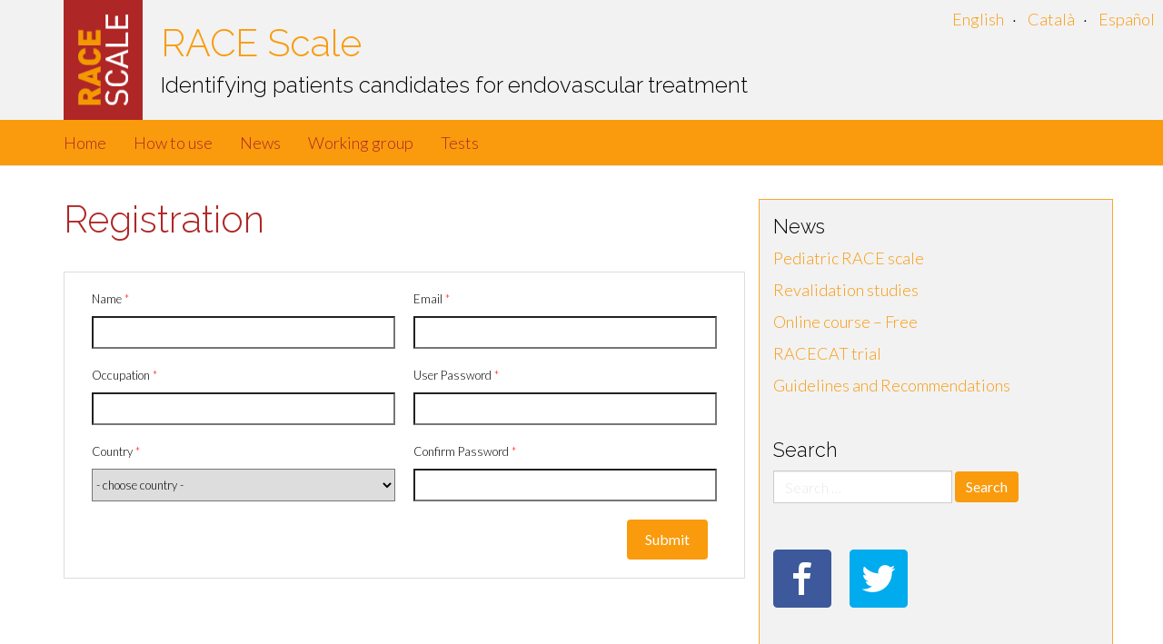

--- FILE ---
content_type: text/html; charset=UTF-8
request_url: http://racescale.org/home/registration/
body_size: 8694
content:
<!DOCTYPE html>
<html lang="en-US">
<head>
<meta charset="UTF-8">
<meta name="viewport" content="width=device-width, initial-scale=1">
<meta name="format-detection" content="telephone=no" />
<title>Registration | RACE Scale</title>
<link rel="profile" href="http://gmpg.org/xfn/11">
<link rel="pingback" href="http://racescale.org/wp/xmlrpc.php">

<link rel='dns-prefetch' href='//fonts.googleapis.com' />
<link rel='dns-prefetch' href='//s.w.org' />
<link rel="alternate" type="application/rss+xml" title="RACE Scale &raquo; Feed" href="http://racescale.org/feed/" />
<link rel="alternate" type="application/rss+xml" title="RACE Scale &raquo; Comments Feed" href="http://racescale.org/comments/feed/" />
		<script type="text/javascript">
			window._wpemojiSettings = {"baseUrl":"https:\/\/s.w.org\/images\/core\/emoji\/2.3\/72x72\/","ext":".png","svgUrl":"https:\/\/s.w.org\/images\/core\/emoji\/2.3\/svg\/","svgExt":".svg","source":{"concatemoji":"http:\/\/racescale.org\/wp\/wp-includes\/js\/wp-emoji-release.min.js?ver=4.8.25"}};
			!function(t,a,e){var r,i,n,o=a.createElement("canvas"),l=o.getContext&&o.getContext("2d");function c(t){var e=a.createElement("script");e.src=t,e.defer=e.type="text/javascript",a.getElementsByTagName("head")[0].appendChild(e)}for(n=Array("flag","emoji4"),e.supports={everything:!0,everythingExceptFlag:!0},i=0;i<n.length;i++)e.supports[n[i]]=function(t){var e,a=String.fromCharCode;if(!l||!l.fillText)return!1;switch(l.clearRect(0,0,o.width,o.height),l.textBaseline="top",l.font="600 32px Arial",t){case"flag":return(l.fillText(a(55356,56826,55356,56819),0,0),e=o.toDataURL(),l.clearRect(0,0,o.width,o.height),l.fillText(a(55356,56826,8203,55356,56819),0,0),e===o.toDataURL())?!1:(l.clearRect(0,0,o.width,o.height),l.fillText(a(55356,57332,56128,56423,56128,56418,56128,56421,56128,56430,56128,56423,56128,56447),0,0),e=o.toDataURL(),l.clearRect(0,0,o.width,o.height),l.fillText(a(55356,57332,8203,56128,56423,8203,56128,56418,8203,56128,56421,8203,56128,56430,8203,56128,56423,8203,56128,56447),0,0),e!==o.toDataURL());case"emoji4":return l.fillText(a(55358,56794,8205,9794,65039),0,0),e=o.toDataURL(),l.clearRect(0,0,o.width,o.height),l.fillText(a(55358,56794,8203,9794,65039),0,0),e!==o.toDataURL()}return!1}(n[i]),e.supports.everything=e.supports.everything&&e.supports[n[i]],"flag"!==n[i]&&(e.supports.everythingExceptFlag=e.supports.everythingExceptFlag&&e.supports[n[i]]);e.supports.everythingExceptFlag=e.supports.everythingExceptFlag&&!e.supports.flag,e.DOMReady=!1,e.readyCallback=function(){e.DOMReady=!0},e.supports.everything||(r=function(){e.readyCallback()},a.addEventListener?(a.addEventListener("DOMContentLoaded",r,!1),t.addEventListener("load",r,!1)):(t.attachEvent("onload",r),a.attachEvent("onreadystatechange",function(){"complete"===a.readyState&&e.readyCallback()})),(r=e.source||{}).concatemoji?c(r.concatemoji):r.wpemoji&&r.twemoji&&(c(r.twemoji),c(r.wpemoji)))}(window,document,window._wpemojiSettings);
		</script>
		<style type="text/css">
img.wp-smiley,
img.emoji {
	display: inline !important;
	border: none !important;
	box-shadow: none !important;
	height: 1em !important;
	width: 1em !important;
	margin: 0 .07em !important;
	vertical-align: -0.1em !important;
	background: none !important;
	padding: 0 !important;
}
</style>
<link rel='stylesheet' id='user-registration-general-css'  href='http://racescale.org/wp/wp-content/plugins/user-registration/assets/css/user-registration.css?ver=1.7.3' type='text/css' media='all' />
<link rel='stylesheet' id='user-registration-smallscreen-css'  href='http://racescale.org/wp/wp-content/plugins/user-registration/assets/css/user-registration-smallscreen.css?ver=1.7.3' type='text/css' media='only screen and (max-width: 768px)' />
<link rel='stylesheet' id='user-registration-my-account-layout-css'  href='http://racescale.org/wp/wp-content/plugins/user-registration/assets/css/my-account-layout.css?ver=1.7.3' type='text/css' media='all' />
<link rel='stylesheet' id='dashicons-css'  href='http://racescale.org/wp/wp-includes/css/dashicons.min.css?ver=4.8.25' type='text/css' media='all' />
<link rel='stylesheet' id='bootstrap-css'  href='http://racescale.org/wp/wp-content/themes/racescale/bootstrap/css/bootstrap.min.css?ver=3.1.0' type='text/css' media='all' />
<link rel='stylesheet' id='theme-base-css'  href='http://racescale.org/wp/wp-content/themes/racescale/css/theme-base.css?ver=20140913' type='text/css' media='all' />
<link rel='stylesheet' id='theme-flat-css'  href='http://racescale.org/wp/wp-content/themes/racescale/css/theme-flat.css?ver=20140913' type='text/css' media='all' />
<link rel='stylesheet' id='google_fonts-css'  href='//fonts.googleapis.com/css?family=Lato:300,400,700|Raleway:400,300,700' type='text/css' media='screen' />
<link rel='stylesheet' id='font-awesome-css'  href='http://racescale.org/wp/wp-content/themes/racescale/font-awesome/css/font-awesome.min.css?ver=4.0.3' type='text/css' media='all' />
<link rel='stylesheet' id='xtremelysocial-style-css'  href='http://racescale.org/wp/wp-content/themes/racescale/style.css?ver=4.8.25' type='text/css' media='all' />
<link rel='stylesheet' id='tablepress-default-css'  href='http://racescale.org/wp/wp-content/plugins/tablepress/css/default.min.css?ver=1.7' type='text/css' media='all' />
<script type='text/javascript' src='http://racescale.org/wp/wp-includes/js/jquery/jquery.js?ver=1.12.4'></script>
<script type='text/javascript' src='http://racescale.org/wp/wp-includes/js/jquery/jquery-migrate.min.js?ver=1.4.1'></script>
<link rel='https://api.w.org/' href='http://racescale.org/wp-json/' />
<link rel="EditURI" type="application/rsd+xml" title="RSD" href="http://racescale.org/wp/xmlrpc.php?rsd" />
<link rel="wlwmanifest" type="application/wlwmanifest+xml" href="http://racescale.org/wp/wp-includes/wlwmanifest.xml" /> 
<meta name="generator" content="WordPress 4.8.25" />
<link rel="canonical" href="http://racescale.org/home/registration/" />
<link rel='shortlink' href='http://racescale.org/?p=841' />
<link rel="alternate" type="application/json+oembed" href="http://racescale.org/wp-json/oembed/1.0/embed?url=http%3A%2F%2Fracescale.org%2Fhome%2Fregistration%2F" />
<link rel="alternate" type="text/xml+oembed" href="http://racescale.org/wp-json/oembed/1.0/embed?url=http%3A%2F%2Fracescale.org%2Fhome%2Fregistration%2F&#038;format=xml" />
<!-- Analytics by WP-Statistics v12.6.7 - https://wp-statistics.com/ -->
	<style type="text/css">
	
			.navbar-brand {
			position: absolute;
			clip: rect(1px, 1px, 1px, 1px);
		}
		</style>
	</head>

<body class="page-template-default page page-id-841 page-child parent-pageid-9">
<div id="page" class="hfeed site">

		
	<header id="masthead" class="site-header" role="banner">

					<div id="site-branding" class="site-branding">
		
							<div class="container">
				<div class="d13-logo">
					<a href="http://racescale.org/"><img src="http://racescale.org/wp/wp-content/themes/racescale/img/logo.png" alt="Logo Racescale" /></a>
				</div>
                				<h1 class="site-title"><a href="http://racescale.org/" rel="home">RACE Scale</a></h1>
				<h2 class="site-description">Identifying patients candidates for endovascular treatment</h2>
				</div>
						</div><!-- .site-branding -->

		
				<nav id="site-navigation" class="main-navigation" role="navigation">

			<h1 class="menu-toggle sr-only screen-reader-text">Primary Menu</h1>
			<div class="skip-link"><a class="screen-reader-text sr-only" href="#content">Skip to content</a></div>

		<div class="navbar navbar-default navbar-static-top"><div class="container"><div class="navbar-header"><button type="button" class="navbar-toggle" data-toggle="collapse" data-target=".navbar-collapse"><span class="icon-bar"></span><span class="icon-bar"></span><span class="icon-bar"></span></button><a class="navbar-brand" href="http://racescale.org/" rel="home">RACE Scale</a></div><!-- navbar-header --><div class="navbar-collapse collapse"><ul class="nav navbar-nav"><li><a href="http://racescale.org/">Home</a></li><li><a href="http://racescale.org/how-to-use/">How to use</a></li><li><a href="http://racescale.org/news/">News</a></li><li><a href="http://racescale.org/working-group/">Working group</a></li><li><a href="http://racescale.org/tests/">Tests</a></li></ul></div>
		</div><!-- .container -->
		</div><!-- .navbar -->
		</nav><!-- #site-navigation -->

	</header><!-- #masthead -->

		<div id="content" class="site-content">


			<header class="content-header">
		<div class="container">
		<h1 class="page-title">Registration</h1>
				</div>
		</header>

	

<a id="pagetop"></a>


	<div id="sidebar-pagetop" class="sidebar-pagetop">
		<aside id="polylang-2" class="widget widget_polylang clearfix"><div class="container"><ul>
	<li class="lang-item lang-item-2 lang-item-en lang-item-first current-lang"><a lang="en-US" hreflang="en-US" href="http://racescale.org/home/registration/">English</a></li>
	<li class="lang-item lang-item-5 lang-item-ca no-translation"><a lang="ca" hreflang="ca" href="http://racescale.org/ca/">Català</a></li>
	<li class="lang-item lang-item-9 lang-item-es no-translation"><a lang="es-ES" hreflang="es-ES" href="http://racescale.org/es/">Español</a></li>
</ul>
</div><!-- container --></aside>	</div><!-- .sidebar-pagetop -->


<div class="container">
<div id="main-grid" class="row">

	<div id="primary" class="content-area col-md-8">
		<main id="main" class="site-main" role="main">

			
				
<article id="post-841" class="post-841 page type-page status-publish hentry">

	<div class="entry-content">

			<div class='user-registration ur-frontend-form  ' id='user-registration-form-839'>
		<form method='post' class='register'
			  data-enable-strength-password="yes" data-minimum-password-strength="3" >

									<div class='ur-form-row'>
																<div class="ur-form-grid ur-grid-1"
											 style="width:48%">
																								<div class="ur-field-item field-user_login">
													<div class="form-row validate-required" id="user_login_field" data-priority=""><label for="user_login" class="ur-label">Name <abbr class="required" title="required">*</abbr></label><input data-rules="" data-id="user_login" type="text" class="input-text input-text ur-frontend-field  " name="user_login" id="user_login" placeholder=""  value="" required="required" data-label="Name" /></div>															</div>
																												<div class="ur-field-item field-text">
													<div class="form-row validate-required" id="input_box_1571721550_field" data-priority=""><label for="input_box_1571721550" class="ur-label">Occupation <abbr class="required" title="required">*</abbr></label><input data-rules="" data-id="input_box_1571721550" type="text" class="input-text input-text ur-frontend-field  " name="input_box_1571721550" id="input_box_1571721550" placeholder=""  value="" required="required" data-label="Occupation" maxlength="20" /></div>															</div>
																												<div class="ur-field-item field-country">
													<div class="form-row validate-required" id="country_1571726623_field" data-priority=""><label for="country_1571726623" class="ur-label">Country <abbr class="required" title="required">*</abbr></label><select data-rules="" data-id="country_1571726623" name="country_1571726623" id="country_1571726623" class="select ur-frontend-field  " required="required" data-label="Country" data-allow_clear="true" data-placeholder="- choose country -">
							<option value="" selected disabled>- choose country -</option><option value="AF" >Afghanistan</option><option value="AX" >&#197;land Islands</option><option value="AL" >Albania</option><option value="DZ" >Algeria</option><option value="AS" >American Samoa</option><option value="AD" >Andorra</option><option value="AO" >Angola</option><option value="AI" >Anguilla</option><option value="AQ" >Antarctica</option><option value="AG" >Antigua and Barbuda</option><option value="AR" >Argentina</option><option value="AM" >Armenia</option><option value="AW" >Aruba</option><option value="AU" >Australia</option><option value="AT" >Austria</option><option value="AZ" >Azerbaijan</option><option value="BS" >Bahamas</option><option value="BH" >Bahrain</option><option value="BD" >Bangladesh</option><option value="BB" >Barbados</option><option value="BY" >Belarus</option><option value="BE" >Belgium</option><option value="PW" >Belau</option><option value="BZ" >Belize</option><option value="BJ" >Benin</option><option value="BM" >Bermuda</option><option value="BT" >Bhutan</option><option value="BO" >Bolivia</option><option value="BQ" >Bonaire, Saint Eustatius and Saba</option><option value="BA" >Bosnia and Herzegovina</option><option value="BW" >Botswana</option><option value="BV" >Bouvet Island</option><option value="BR" >Brazil</option><option value="IO" >British Indian Ocean Territory</option><option value="VG" >British Virgin Islands</option><option value="BN" >Brunei</option><option value="BG" >Bulgaria</option><option value="BF" >Burkina Faso</option><option value="BI" >Burundi</option><option value="KH" >Cambodia</option><option value="CM" >Cameroon</option><option value="CA" >Canada</option><option value="CV" >Cape Verde</option><option value="KY" >Cayman Islands</option><option value="CF" >Central African Republic</option><option value="TD" >Chad</option><option value="CL" >Chile</option><option value="CN" >China</option><option value="CX" >Christmas Island</option><option value="CC" >Cocos (Keeling) Islands</option><option value="CO" >Colombia</option><option value="KM" >Comoros</option><option value="CG" >Congo (Brazzaville)</option><option value="CD" >Congo (Kinshasa)</option><option value="CK" >Cook Islands</option><option value="CR" >Costa Rica</option><option value="HR" >Croatia</option><option value="CU" >Cuba</option><option value="CW" >Cura&ccedil;ao</option><option value="CY" >Cyprus</option><option value="CZ" >Czech Republic</option><option value="DK" >Denmark</option><option value="DJ" >Djibouti</option><option value="DM" >Dominica</option><option value="DO" >Dominican Republic</option><option value="EC" >Ecuador</option><option value="EG" >Egypt</option><option value="SV" >El Salvador</option><option value="GQ" >Equatorial Guinea</option><option value="ER" >Eritrea</option><option value="EE" >Estonia</option><option value="ET" >Ethiopia</option><option value="FK" >Falkland Islands</option><option value="FO" >Faroe Islands</option><option value="FJ" >Fiji</option><option value="FI" >Finland</option><option value="FR" >France</option><option value="GF" >French Guiana</option><option value="PF" >French Polynesia</option><option value="TF" >French Southern Territories</option><option value="GA" >Gabon</option><option value="GM" >Gambia</option><option value="GE" >Georgia</option><option value="DE" >Germany</option><option value="GH" >Ghana</option><option value="GI" >Gibraltar</option><option value="GR" >Greece</option><option value="GL" >Greenland</option><option value="GD" >Grenada</option><option value="GP" >Guadeloupe</option><option value="GU" >Guam</option><option value="GT" >Guatemala</option><option value="GG" >Guernsey</option><option value="GN" >Guinea</option><option value="GW" >Guinea-Bissau</option><option value="GY" >Guyana</option><option value="HT" >Haiti</option><option value="HM" >Heard Island and McDonald Islands</option><option value="HN" >Honduras</option><option value="HK" >Hong Kong</option><option value="HU" >Hungary</option><option value="IS" >Iceland</option><option value="IN" >India</option><option value="ID" >Indonesia</option><option value="IR" >Iran</option><option value="IQ" >Iraq</option><option value="IE" >Ireland</option><option value="IM" >Isle of Man</option><option value="IL" >Israel</option><option value="IT" >Italy</option><option value="CI" >Ivory Coast</option><option value="JM" >Jamaica</option><option value="JP" >Japan</option><option value="JE" >Jersey</option><option value="JO" >Jordan</option><option value="KZ" >Kazakhstan</option><option value="KE" >Kenya</option><option value="KI" >Kiribati</option><option value="KW" >Kuwait</option><option value="KG" >Kyrgyzstan</option><option value="LA" >Laos</option><option value="LV" >Latvia</option><option value="LB" >Lebanon</option><option value="LS" >Lesotho</option><option value="LR" >Liberia</option><option value="LY" >Libya</option><option value="LI" >Liechtenstein</option><option value="LT" >Lithuania</option><option value="LU" >Luxembourg</option><option value="MO" >Macao S.A.R., China</option><option value="MK" >Macedonia</option><option value="MG" >Madagascar</option><option value="MW" >Malawi</option><option value="MY" >Malaysia</option><option value="MV" >Maldives</option><option value="ML" >Mali</option><option value="MT" >Malta</option><option value="MH" >Marshall Islands</option><option value="MQ" >Martinique</option><option value="MR" >Mauritania</option><option value="MU" >Mauritius</option><option value="YT" >Mayotte</option><option value="MX" >Mexico</option><option value="FM" >Micronesia</option><option value="MD" >Moldova</option><option value="MC" >Monaco</option><option value="MN" >Mongolia</option><option value="ME" >Montenegro</option><option value="MS" >Montserrat</option><option value="MA" >Morocco</option><option value="MZ" >Mozambique</option><option value="MM" >Myanmar</option><option value="NA" >Namibia</option><option value="NR" >Nauru</option><option value="NP" >Nepal</option><option value="NL" >Netherlands</option><option value="NC" >New Caledonia</option><option value="NZ" >New Zealand</option><option value="NI" >Nicaragua</option><option value="NE" >Niger</option><option value="NG" >Nigeria</option><option value="NU" >Niue</option><option value="NF" >Norfolk Island</option><option value="MP" >Northern Mariana Islands</option><option value="KP" >North Korea</option><option value="NO" >Norway</option><option value="OM" >Oman</option><option value="PK" >Pakistan</option><option value="PS" >Palestinian Territory</option><option value="PA" >Panama</option><option value="PG" >Papua New Guinea</option><option value="PY" >Paraguay</option><option value="PE" >Peru</option><option value="PH" >Philippines</option><option value="PN" >Pitcairn</option><option value="PL" >Poland</option><option value="PT" >Portugal</option><option value="PR" >Puerto Rico</option><option value="QA" >Qatar</option><option value="RE" >Reunion</option><option value="RO" >Romania</option><option value="RU" >Russia</option><option value="RW" >Rwanda</option><option value="BL" >Saint Barth&eacute;lemy</option><option value="SH" >Saint Helena</option><option value="KN" >Saint Kitts and Nevis</option><option value="LC" >Saint Lucia</option><option value="MF" >Saint Martin (French part)</option><option value="SX" >Saint Martin (Dutch part)</option><option value="PM" >Saint Pierre and Miquelon</option><option value="VC" >Saint Vincent and the Grenadines</option><option value="SM" >San Marino</option><option value="ST" >S&atilde;o Tom&eacute; and Pr&iacute;ncipe</option><option value="SA" >Saudi Arabia</option><option value="SN" >Senegal</option><option value="RS" >Serbia</option><option value="SC" >Seychelles</option><option value="SL" >Sierra Leone</option><option value="SG" >Singapore</option><option value="SK" >Slovakia</option><option value="SI" >Slovenia</option><option value="SB" >Solomon Islands</option><option value="SO" >Somalia</option><option value="ZA" >South Africa</option><option value="GS" >South Georgia/Sandwich Islands</option><option value="KR" >South Korea</option><option value="SS" >South Sudan</option><option value="ES" >Spain</option><option value="LK" >Sri Lanka</option><option value="SD" >Sudan</option><option value="SR" >Suriname</option><option value="SJ" >Svalbard and Jan Mayen</option><option value="SZ" >Swaziland</option><option value="SE" >Sweden</option><option value="CH" >Switzerland</option><option value="SY" >Syria</option><option value="TW" >Taiwan</option><option value="TJ" >Tajikistan</option><option value="TZ" >Tanzania</option><option value="TH" >Thailand</option><option value="TL" >Timor-Leste</option><option value="TG" >Togo</option><option value="TK" >Tokelau</option><option value="TO" >Tonga</option><option value="TT" >Trinidad and Tobago</option><option value="TN" >Tunisia</option><option value="TR" >Turkey</option><option value="TM" >Turkmenistan</option><option value="TC" >Turks and Caicos Islands</option><option value="TV" >Tuvalu</option><option value="UG" >Uganda</option><option value="UA" >Ukraine</option><option value="AE" >United Arab Emirates</option><option value="GB" >United Kingdom (UK)</option><option value="US" >United States (US)</option><option value="UM" >United States (US) Minor Outlying Islands</option><option value="VI" >United States (US) Virgin Islands</option><option value="UY" >Uruguay</option><option value="UZ" >Uzbekistan</option><option value="VU" >Vanuatu</option><option value="VA" >Vatican</option><option value="VE" >Venezuela</option><option value="VN" >Vietnam</option><option value="WF" >Wallis and Futuna</option><option value="EH" >Western Sahara</option><option value="WS" >Samoa</option><option value="YE" >Yemen</option><option value="ZM" >Zambia</option><option value="ZW" >Zimbabwe</option>
						</select></div>															</div>
																							</div>
																			<div class="ur-form-grid ur-grid-2"
											 style="width:48%">
																								<div class="ur-field-item field-user_email">
													<div class="form-row validate-required" id="user_email_field" data-priority=""><label for="user_email" class="ur-label">Email <abbr class="required" title="required">*</abbr></label><input data-rules="" data-id="user_email" type="email" class="input-text input-email ur-frontend-field  " name="user_email" id="user_email" placeholder=""  value="" required="required" data-label="Email" /></div>															</div>
																												<div class="ur-field-item field-user_pass">
													<div class="form-row validate-required" id="user_pass_field" data-priority=""><label for="user_pass" class="ur-label">User Password <abbr class="required" title="required">*</abbr></label><input data-rules="" data-id="user_pass" type="password" class="input-text input-password ur-frontend-field  " name="user_pass" id="user_pass" placeholder=""  value="" required="required" data-label="User Password" /></div>															</div>
																												<div class="ur-field-item field-user_confirm_password">
													<div class="form-row validate-required" id="user_confirm_password_field" data-priority=""><label for="user_confirm_password" class="ur-label">Confirm Password <abbr class="required" title="required">*</abbr></label><input data-rules="" data-id="user_confirm_password" type="password" class="input-text input-password ur-frontend-field  " name="user_confirm_password" id="user_confirm_password" placeholder=""  value="" required="required" data-label="Confirm Password" /></div>															</div>
																							</div>
															</div>
														<div class="ur-button-container " >
						
						<button type="submit" class="btn button ur-submit-button ">
							<span></span>
							Submit						</button>

											</div>
					
			<div style="clear:both"></div>
			<input type="hidden" name="ur-user-form-id" value="839"/>
			<input type="hidden" name="ur-redirect-url" value=""/>
			<input type="hidden" id="ur_frontend_form_nonce" name="ur_frontend_form_nonce" value="7bdcac993a" />
					</form>

		<div style="clear:both"></div>
	</div>


		

		
	</div><!-- .entry-content -->
	
</article><!-- #post-## -->

				
			
		</main><!-- #main -->
	</div><!-- #primary -->

		<div id="secondary" class="widget-area col-md-4" role="complementary">
						<aside id="recent-posts-2" class="widget clearfix widget_recent_entries">		<h2 class="widget-title">News</h2>		<ul>
					<li>
				<a href="http://racescale.org/2025/05/26/pediatric-race-scale/">Pediatric RACE scale</a>
						</li>
					<li>
				<a href="http://racescale.org/2019/01/19/revalidation-study/">Revalidation studies</a>
						</li>
					<li>
				<a href="http://racescale.org/2017/11/06/curso-online-new/">Online course &#8211; Free</a>
						</li>
					<li>
				<a href="http://racescale.org/2017/11/06/racecat-trial/">RACECAT trial</a>
						</li>
					<li>
				<a href="http://racescale.org/2017/11/06/recomendaciones-internacionales/">Guidelines and Recommendations</a>
						</li>
				</ul>
		</aside>		<aside id="search-2" class="widget clearfix widget_search"><h2 class="widget-title">Search</h2><form role="search" method="get" class="search-form form-inline" action="http://racescale.org/">
<div class="form-group">
	<label>
		<span class="screen-reader-text sr-only">Search for:</span>
		<input type="search" class="search-field form-control" placeholder="Search &hellip;" value="" name="s">
	</label>
	<input type="submit" class="search-submit btn btn-primary" value="Search">
</div><!-- .form-group -->
</form>
</aside><aside id="text-2" class="widget clearfix widget_text">			<div class="textwidget"><div class="d13-box-social">
<ul>
<li class="facebook"><a href="https://www.facebook.com/ESCALARACE"><span>Facebook</span></a></li>
<li class="twitter"><a href="https://twitter.com/EscalaRACE"><span>Twitter</span></a></li>
</ul>
</div></div>
		</aside><aside id="text-3" class="widget clearfix widget_text"><h2 class="widget-title">Get the app!</h2>			<div class="textwidget"><div class="d13-box-app">
<ul>
<li><a href="http://www.rccc.eu/race/index.html">Web App</a></li>
<li><a href="https://itunes.apple.com/WebObjects/MZStore.woa/wa/viewSoftware?id=1107547638&mt=8">iPhone / iPad</a></li>
<li><a href="https://play.google.com/store/apps/details?id=com.rccc.neurorace">Android</a></li>
<li><a href="http://www.microsoft.com/en-US/store/apps/RACE/9NBLGGGZJKGJ">Windows</a></li>
</ul>
</div></div>
		</aside>	</div><!-- #secondary -->
		
</div><!-- .row -->
</div><!-- .container -->

	</div><!-- #content -->

	

		<footer id="colophon" class="site-footer" role="contentinfo">
		
	

	
	
		<div class="after-footer">
	<div class="container">

					<div class="footer-nav-menu pull-left">
			<nav id="footer-navigation" class="secondary-navigation" role="navigation">
				<h1 class="menu-toggle sr-only">Footer Menu</h1>
				
			<div class="sample-menu-footer-container">
			<ul id="sample-menu-footer" class="list-inline dividers">
			<li id="menu-item-sample-1" class="menu-item menu-item-type-custom menu-item-object-custom menu-item-sample-1"><a class="smoothscroll" title="Back to top of page" href="#page"><span class="fa fa-angle-up"></span> Top</a></li>
			<li id="menu-item-sample-2" class="menu-item menu-item-type-post_type menu-item-object-page menu-item-sample-2"><a title="Home" href="http://racescale.org">Home</a></li>
			</ul>
			</div>			</nav>
			</div><!-- .footer-nav-menu -->
		
					<div id="site-credits" class="site-credits pull-right">
			&copy; 2026 <a href="http://racescale.org/" rel="home">RACE Scale</a>			</div><!-- .site-credits -->
		
	</div><!-- .container -->
	</div><!-- .after-footer -->
			
	</footer><!-- #colophon -->

</div><!-- #page -->

<script type='text/javascript' src='http://racescale.org/wp/wp-content/themes/racescale/bootstrap/js/bootstrap.min.js?ver=3.1.0'></script>
<script type='text/javascript' src='http://racescale.org/wp/wp-content/themes/racescale/js/theme.js?ver=20140913'></script>
<script type='text/javascript' src='http://racescale.org/wp/wp-includes/js/wp-embed.min.js?ver=4.8.25'></script>
<script type='text/javascript' src='http://racescale.org/wp/wp-content/plugins/user-registration/assets/js/frontend/jquery.validate.min.js?ver=1.15.1'></script>
<script type='text/javascript' src='http://racescale.org/wp/wp-content/plugins/user-registration/assets/js/inputmask/jquery.inputmask.bundle.min.js?ver=4.0.0-beta.58'></script>
<script type='text/javascript'>
/* <![CDATA[ */
var user_registration_params = {"ajax_url":"http:\/\/racescale.org\/wp\/wp-admin\/admin-ajax.php","user_registration_form_data_save":"b56c37b998","form_required_fields":["user_email","user_pass"],"login_option":"default","message_required_fields":"This field is required.","message_email_fields":"Please enter a valid email address.","message_url_fields":"Please enter a valid URL.","message_number_fields":"Please enter a valid number.","message_confirm_password_fields":"Password and confirm password not matched.","message_confirm_email_fields":"Email and confirm email not matched.","ursL10n":{"user_successfully_saved":"User successfully registered.","user_under_approval":"User registered. Wait until admin approves your registration.","user_email_pending":"User registered. Verify your email by clicking on the link sent to your email.","captcha_error":"Captcha code error, please try again.","hide_password_title":"Hide Password","show_password_title":"Show Password","password_strength_error":"Password strength is not strong enough"}};
/* ]]> */
</script>
<script type='text/javascript' src='http://racescale.org/wp/wp-content/plugins/user-registration/assets/js/frontend/user-registration.min.js?ver=1.7.3'></script>
<script type='text/javascript'>
/* <![CDATA[ */
var _zxcvbnSettings = {"src":"http:\/\/racescale.org\/wp\/wp-includes\/js\/zxcvbn.min.js"};
/* ]]> */
</script>
<script type='text/javascript' src='http://racescale.org/wp/wp-includes/js/zxcvbn-async.min.js?ver=1.0'></script>
<script type='text/javascript'>
/* <![CDATA[ */
var pwsL10n = {"unknown":"Password strength unknown","short":"Very weak","bad":"Weak","good":"Medium","strong":"Strong","mismatch":"Mismatch"};
/* ]]> */
</script>
<script type='text/javascript' src='http://racescale.org/wp/wp-admin/js/password-strength-meter.min.js?ver=4.8.25'></script>
<script type='text/javascript'>
/* <![CDATA[ */
var enable_strong_password = "yes";
var ur_password_strength_meter_params = {"home_url":"http:\/\/racescale.org","i18n_password_error":"Please enter a stronger password.","pwsL10n":{"shortpw":"Very Weak","bad":"Weak","good":"Medium","strong":"Strong","mismatch":"Password with confirm password not matched."},"i18n_password_hint":"Hint: To make password stronger, use upper and lower case letters, numbers, and symbols like ! \" ? $ % ^ & )."};
/* ]]> */
</script>
<script type='text/javascript' src='http://racescale.org/wp/wp-content/plugins/user-registration/assets/js/frontend/password-strength-meter.min.js?ver=1.7.3'></script>

<div class="d13-logos">
	<img src="http://racescale.org/wp/wp-content/themes/racescale/img/logo_hugtp.png" alt="Web Mèdic Acreditat. Veure més informació" />
	<img src="http://racescale.org/wp/wp-content/themes/racescale/img/logo_sem.png" alt="Logo SEM" />
</div>

<div class="d13-logos2">
    <a href="https://stamp.wma.comb.es/ca/seal/2843" target="_blank">
		<img src="https://stamp.wma.comb.es/stamp/imglogo.ashx?INTWMA=2843&lang=ca&size=medium" alt="Web Mèdic Acreditat. Veure més informació" longdesc="http://wma.comb.es" title="Web Mèdic Acreditat. Veure més informació" />
	</a>

	<img src="http://racescale.org/wp/wp-content/themes/racescale/img/logo_dep_salut.jpg" alt="Logo Departament de Salut" style="height:44px" />
	<img src="http://racescale.org/wp/wp-content/themes/racescale/img/logo_isc.jpg" alt="Logo ISC" style="height:64px" />
	<div class="info">
		Partially funded by the projects PI13/02041 and PI 16/01848, integrated on the National Plan I+D+I and cofunded by the ISCIII – Subdirección General de Evaluación y el Fondo Europeo de Desarrollo Regional (FEDER)<br />
		Partially funded by the project SLT008/18/0007, PERIS programme from the Catalan Health Goverment.
	</div>
</div>

</body>
</html>


--- FILE ---
content_type: text/css
request_url: http://racescale.org/wp/wp-content/themes/racescale/style.css?ver=4.8.25
body_size: 2311
content:
/*
Theme Name: Racescale
Theme URI: http://www.racescale.org
Author: Racescale
Author URI: http://www.racescale.org
Description: Based on Flat Bootstrap by XtremelySocial (http://xtremelysocial.com/wordpress/flat/).
Version: 1.0
License: GNU General Public License
License URI: http://www.opensource.org/licenses/GPL-3.0
Text Domain: racescale
Domain Path: /languages/
Tags: one-column, right-sidebar, left-sidebar, fluid-layout, responsive-layout, custom-header, custom-menu, featured-images, featured-image-header, full-width-template, flexible-header, theme-options, sticky-post, threaded-comments, light, translation-ready, rtl-language-support, custom-background

Racescale WordPress theme, Copyright (C) 2015 Racescale.org
Racescale WordPress theme is licensed under the GPL.
See readme.txt file for license information on components used in this theme.

[Colors]
Orange: #F99B0C
  light: #fea532
  off-white: #f6ddb6
Red: #AF2626
*/

/*
** THEME-SPECIFIC STYLES HERE TO OVERRIDE BOOTSTRAP, THEME-BASE, AND THEME-FLAT CSS
*/

/* Set page header to red */
.content-header {
	background-color: #AF2626;
	color: #fff;
}
.content-header h1,
.content-header h2,
.content-header h3 {
	color: #fff;
}

/* Set initial image background so light text is readable before image loads */
.content-header-image {
	background-color: #e7e7e7;
}

/* Set our footer to "almost" black */
.sidebar-footer {
	background-color: #2f2f2f;
	color: white;
}
.sidebar-footer h1,
.sidebar-footer h2,
.sidebar-footer h3 {
	color: #fff;
}

/* Set link colors to off white and text to gray for footer */
.sidebar-footer,
.footer-nav-menu {
	color: #95a5a6;
}

.entry-meta,
.comment-edit-link {
	font-size: 16px;
}

/* Set our site credits to "not quite" black */
.after-footer {
	background: #222222;
	color: white;
	font-size: 16px;
}

/*
 * STYLE SOME COMMON WORDPRESS WIDGETS AND PLUGINS
 */

/* Get WordPress Jetpack Popular Posts Widget to look like other thumbnail posts */
.widgets-list-layout-links {
	float: left !important;
	margin-left: 15px !important;
	/*margin-left: 1.625em !important;*/
}

/* Hide JetPack's sharing module from pages with posts */
.page-posts .sharedaddy {
	display: none;
}

form.contact-form textarea {
	height: 108px;
}













/* --------- */
/* Racescale */
/* --------- */




/* bootstrap overwrites and adjustments */
body {
	color: #000;
}

h2, .h2 {
	font-size: 26px;
}

h3, .h3 {
    font-size: 22px;
}

h4, .h4 {
    font-size: 18px;
}

#comments {
	margin-top: 2.5em;
}

#reply-title {
	margin-top: 2em;
}

.entry-title {
	font-size: 26px;
}

textarea {
	border-style: solid;
	border-width: 1px;
}

iframe {
	margin: 1.5em 0;
	height: 440px;
}

@media (max-width: 600px) {
	iframe {
		height: 340px;
	}
}

table {
	font-size: .8em;
}


/* page title */
header.content-header {
	min-height: 0;
	padding-top: 2em;
	padding-bottom: 0em;
	background: none;
}

.content-header h1 {
	margin: 0;
	color: #AF2626;
}




/* navbar */
.navbar-default {
  background-color: #F99B0C;
  border-color: #e7e7e7;
}

.navbar-default .navbar-nav > li > a {
	color: #AF2626;
}







/* navbar responsive */
@media (max-width: 767px) {
	.navbar-collapse {
		background: #f6ddb6;
	}
}







/* navbar toggle button */
.navbar-default .navbar-toggle {
	border-color: #AF2626;
}

.navbar-toggle {
	background: #f2f2f2;
}

.navbar-default .navbar-toggle .icon-bar {
	background-color: #AF2626;
}

.navbar-default .navbar-toggle:hover, .navbar-default .navbar-toggle:focus {
    background-color: #fff;
}





/* #content */
#content {
	background: #fff;
}

#content a:hover {
	text-decoration: underline;
}






/* widget_polylang */
.widget_polylang ul {
	position: absolute;
	top: .5em;
	right: .5em;
	list-style: none;
}

.widget_polylang li {
	float: left;
	margin-top: 0 !important;
	margin-left: .5em;
}

.widget_polylang li:before {
	content: "· ";
	margin-right: .5em;
}

.widget_polylang li:first-child:before {
	content: "";
	margin-right: 0;
}

@media (max-width: 767px) {
	.widget_polylang ul {
		top: .2em;
		font-size: .8em;
	}
}






/* Table press */
body .dataTables_wrapper .tablepress {
	margin: 1.5em 0 !important;
}





/* #secondary */
#secondary {
	margin-top: -2.5em;
	margin-bottom: 40px;
	padding-top: 1em;
	padding-bottom: 1em;
	border: 1px solid #fea532;
	background-color: #f2f2f2;
}

#secondary aside.widget {
	margin-bottom: 2em;
}

#secondary h2 {
	margin-top: 0;
	font-size: 1.2em;
}

@media (max-width: 992px) {
	#secondary {
		margin-top: 0;
	}
}

@media (max-width: 767px) {
	#secondary {
		border: 0;
		border-top: 1px solid #fea532;
		border-radius: 0;
	}
}







/* d13- */
.d13-logo {
	float: left;
	margin-right: 20px;
	padding: 16px;
	background: #AF2626;
}

@media (max-width: 767px) {
	.d13-logo {
		margin-left: -15px;
	}
}

.d13-logo img {
	height: 100px;
}

.site-description {
	margin-bottom: 0;
}

@media (max-width: 992px) and (min-width: 768px) {
	.site-description {
		font-size: 1.1em;
	}
}

@media (max-width: 767px) and (min-width: 389px) {
	.site-description {
		font-size: 1em;
	}
}

@media (max-width: 388px) {
	.site-title {
		font-size: 1.5em;
	}
	
	.site-description {
		font-size: .9em;
	}
}





.d13-img-main {
	margin-bottom: 2em;
}



.d13-logos {
	float: left;
	width: 40%;
}

.d13-logos2 {
	float: right;
	text-align: right;
	width: 60%;
}

.d13-logos img {
	display: inline;
	margin: 30px 30px 50px 30px;
}

.d13-logos2 img {
	display: inline;
	margin: 30px 30px 10px 30px;
}

.d13-logos2 .info {
	margin-right: 30px;
	padding-bottom: 2em;
	color: #777;
	font-size: .7em;
}




.d13-box-social ul {
	float: left;
	width: 100%;
	margin-bottom: 15px;
}

.d13-box-social li {
	float: left;
	margin-right: 20px;
}

.d13-box-social a {
	display: block;
	width: 64px;
	height: 64px;
	background: no-repeat;
}

.d13-box-social .facebook a {
	background-image: url("img/ico64_facebook.png");
}

.d13-box-social .twitter a {
	background-image: url("img/ico64_twitter.png");
}

.d13-box-social span {
	visibility: hidden;
	width: 1px;
	height: 1px;
	overflow: hidden;
}

.d13-box-app {
	height: 120px;
	background: url("img/logoxarxes.jpg") no-repeat;
	background-size: contain;
}

.d13-box-app ul {
	padding-top: .3em;
}

.d13-box-app li {
	margin-top: 0 !important;
}

.d13-box-app li a {
	clear: left;
	float: left;
	margin-left: 110px;
	margin-bottom: .5em;
	padding: .1em .5em;
	background: rgba(255,255,255,.92);
	border: 1px solid #333;
	border-radius: .2em;
	font-size: .8em;
	font-weight: bold;
}




/* Specific pages */
body.page-template-page_index .page-title {
	display: none;
}

body.page-template-page_index #primary {
	padding-top: 0;
}

body.page-template-page_index #secondary {
	margin-top: 0;
}


--- FILE ---
content_type: text/javascript
request_url: http://racescale.org/wp/wp-content/plugins/user-registration/assets/js/frontend/password-strength-meter.min.js?ver=1.7.3
body_size: 727
content:
jQuery(function(t){var s=ur_password_strength_meter_params.pwsL10n,r={init:function(){var s=this;t(document.body).on("keyup change",'input[name="user_pass"], .user-registration-ResetPassword input[name="password_1"], input[name="password_1"].user-registration-Input--password',function(){"no"!==t(this).closest("form").attr("data-enable-strength-password")&&s.strengthMeter(t(this))})},strengthMeter:function(s){var e=s.closest("form"),a=t(s,e);r.includeMeter(e,a),r.checkPasswordStrength(e,a)},includeMeter:function(s,r){var e=s.attr("data-minimum-password-strength"),a=s.find(".user-registration-password-strength");""===r.val()?(a.remove(),t(document.body).trigger("ur-password-strength-removed")):0===a.length&&(r.after('<div class="user-registration-password-strength" aria-live="polite" data-min-strength="'+e+'"></div>'),t(document.body).trigger("ur-password-strength-added"))},checkPasswordStrength:function(t,r){var e=t.find(".user-registration-password-strength"),a=t.find(".user-registration-password-hint"),n='<small class="user-registration-password-hint">'+ur_password_strength_meter_params.i18n_password_hint+"</small>",i=t.find('input[type="submit"].user-registration-Button'),d=t.attr("data-minimum-password-strength"),o=wp.passwordStrength.userInputBlacklist();o.push(t.find('input[data-id="user_email"]').val()),o.push(t.find('input[data-id="user_login"]').val());var u=wp.passwordStrength.meter(r.val(),o);switch(e.removeClass("short bad good strong"),a.remove(),t.find(".user-registration-password-strength").attr("data-current-strength",u),u>=d&&i.removeAttr("disabled"),u){case 0:e.addClass("short").html(s.shortpw),e.after(n);break;case 1:e.addClass("bad").html(s.bad),e.after(n);break;case 2:e.addClass("good").html(s.good),e.after(n);break;case 3:case 4:e.addClass("strong").html(s.strong);break;case 5:e.addClass("short").html(s.mismatch)}return u}};r.init()});

--- FILE ---
content_type: image/svg+xml
request_url: https://stamp.wma.comb.es/stamp/imglogo.ashx?INTWMA=2843&lang=ca&size=medium
body_size: 11673
content:
<svg width="70" height="66" xmlns="http://www.w3.org/2000/svg">
 <style type="text/css">.st0{fill:#FFFFFF;}
	.st1{fill:#006AB2;}</style>

 <g>
  <title>background</title>
  <rect fill="none" id="canvas_background" height="5.375" width="5.4375" y="-1" x="-1"></rect>
 </g>
 <g>
  <title>Layer 1</title>
  <g id="svg_1">
   <g id="svg_2">
    <g id="svg_3">
     <path id="svg_4" d="m62.3,21.7c3.5,14.9 -5.9,29.7 -20.8,33.1c-15,3.4 -29.9,-5.8 -33.3,-20.7c-3.5,-14.8 5.8,-29.6 20.8,-33.1c14.9,-3.4 29.9,5.9 33.3,20.7z" class="st0"></path>
     <path id="svg_5" d="m35.2,55.9c-6.3,0 -12.5,-2.1 -17.4,-6c-5,-3.9 -8.6,-9.5 -10,-15.7c-1.8,-7.3 -0.5,-14.8 3.5,-21.1c4,-6.3 10.2,-10.8 17.6,-12.4c2.1,-0.5 4.2,-0.7 6.4,-0.7c6.3,0 12.5,2.1 17.4,6c5,3.9 8.6,9.5 10,15.7c1.7,7.3 0.4,14.8 -3.6,21.1c-4,6.3 -10.2,10.8 -17.6,12.4c-2,0.5 -4.2,0.7 -6.3,0.7zm0,-55.2c-2.1,0 -4.2,0.2 -6.2,0.7c-14.7,3.4 -23.9,18 -20.5,32.6c2.9,12.4 13.9,21.1 26.7,21.1c2.1,0 4.2,-0.2 6.2,-0.7c14.7,-3.4 24,-18 20.6,-32.6c-3,-12.4 -13.9,-21.1 -26.8,-21.1z" class="st1"></path>
    </g>
    <g id="svg_6">
     <path id="svg_7" d="m60.8,22.1c3.3,14 -5.6,28.1 -19.7,31.3c-14.1,3.2 -28.2,-5.6 -31.5,-19.6c-3.3,-14 5.6,-28.1 19.7,-31.3c14.2,-3.3 28.3,5.5 31.5,19.6z" class="st0"></path>
     <path id="svg_8" d="m35.2,54.2c-5.9,0 -11.7,-2 -16.4,-5.6c-4.7,-3.7 -8.1,-8.9 -9.4,-14.8c-1.6,-6.8 -0.4,-13.9 3.4,-19.8c3.8,-6 9.6,-10.1 16.5,-11.7c2,-0.5 4,-0.7 6,-0.7c5.9,0 11.7,2 16.4,5.6c4.7,3.7 8.1,8.9 9.4,14.8c3.3,14.1 -5.6,28.3 -19.9,31.5c-2,0.5 -4,0.7 -6,0.7zm0,-52.2c-2,0 -4,0.2 -5.9,0.7c-6.8,1.6 -12.6,5.6 -16.3,11.5c-3.6,5.9 -4.8,12.8 -3.2,19.6c2.7,11.8 13.2,20 25.4,20c2,0 4,-0.2 5.9,-0.7c14,-3.1 22.8,-17.1 19.6,-31c-2.8,-11.8 -13.2,-20.1 -25.5,-20.1z" class="st1"></path>
    </g>
    <g id="svg_9">
     <path id="svg_10" d="m52.9,23.9c2.3,9.7 -3.8,19.3 -13.6,21.6c-9.8,2.2 -19.5,-3.8 -21.7,-13.5c-2.3,-9.7 3.8,-19.3 13.6,-21.6c9.7,-2.2 19.4,3.8 21.7,13.5z" class="st0"></path>
     <path id="svg_11" d="m35.2,46.1c-4.1,0 -8.1,-1.4 -11.3,-3.9c-3.3,-2.5 -5.6,-6.2 -6.5,-10.2c-2.3,-9.7 3.9,-19.5 13.7,-21.7c1.4,-0.3 2.7,-0.5 4.1,-0.5c4.1,0 8.1,1.4 11.3,3.9c3.3,2.5 5.6,6.2 6.5,10.2c2.3,9.7 -3.9,19.5 -13.7,21.7c-1.3,0.3 -2.7,0.5 -4.1,0.5zm0,-36c-1.4,0 -2.7,0.2 -4.1,0.5c-9.7,2.2 -15.7,11.8 -13.5,21.4c1.9,8.2 9.1,13.8 17.5,13.8c1.4,0 2.7,-0.2 4.1,-0.5c9.7,-2.2 15.7,-11.8 13.5,-21.4c-1.8,-8.1 -9,-13.8 -17.5,-13.8z" class="st1"></path>
    </g>
    <g id="svg_12">
     <path id="svg_13" d="m51.3,24.2c2.1,8.8 -3.5,17.6 -12.4,19.7c-8.9,2 -17.8,-3.5 -19.8,-12.3c-2.1,-8.8 3.5,-17.6 12.4,-19.7c8.9,-2 17.8,3.5 19.8,12.3z" class="st1"></path>
     <path id="svg_14" d="m35.2,44.4c-3.7,0 -7.3,-1.3 -10.2,-3.5c-3,-2.3 -5.1,-5.6 -5.9,-9.2c-1,-4.3 -0.3,-8.7 2.1,-12.4c2.3,-3.7 6,-6.3 10.3,-7.3c1.2,-0.3 2.5,-0.4 3.7,-0.4c3.7,0 7.3,1.3 10.2,3.5c3,2.3 5.1,5.6 5.9,9.2c1,4.3 0.3,8.7 -2.1,12.4c-2.3,3.7 -6,6.3 -10.3,7.3c-1.2,0.3 -2.4,0.4 -3.7,0.4zm0,-32.8c-1.2,0 -2.5,0.1 -3.7,0.4c-4.3,1 -7.9,3.6 -10.3,7.3c-2.3,3.7 -3.1,8.1 -2.1,12.3c1.7,7.5 8.3,12.7 16,12.7c1.2,0 2.5,-0.1 3.7,-0.4c4.3,-1 7.9,-3.6 10.3,-7.3c2.3,-3.7 3.1,-8.1 2.1,-12.3c-1.7,-7.5 -8.3,-12.7 -16,-12.7z" class="st0"></path>
    </g>
    <g id="svg_15">
     <path id="svg_16" d="m69.8,29.1l-65.2,14.9l-4.6,-19.8l65.2,-14.9l4.6,19.8z" class="st1"></path>
     <path id="svg_17" d="m4.5,44.1l-4.6,-19.9l0.1,0l65.3,-15l4.6,19.9l-0.1,0l-65.3,15zm-4.4,-19.8l4.6,19.6l65.1,-14.9l-4.6,-19.6l-65.1,14.9z" class="st0"></path>
    </g>
    <g id="svg_18">
     <path id="svg_19" d="m13.4,16.3l0.6,-0.9l2.1,1c0.2,0.1 0.4,0.2 0.6,0.3c0.2,0.1 0.5,0.3 0.8,0.4l-2.9,-2.7l0.5,-0.7l3.6,1.6c-0.2,-0.1 -0.4,-0.3 -0.6,-0.4c-0.2,-0.1 -0.4,-0.3 -0.6,-0.5l-1.8,-1.7l0.6,-0.8l3.7,3.7l-0.5,0.8l-2.7,-1.1c-0.1,-0.1 -0.3,-0.1 -0.5,-0.2c-0.2,-0.1 -0.4,-0.2 -0.6,-0.3c0.2,0.2 0.4,0.3 0.5,0.4c0.2,0.1 0.3,0.2 0.4,0.3l2.1,2.1l-0.5,0.8l-4.8,-2.1z" class="st1"></path>
     <path id="svg_20" d="m20.9,14.8l-3.6,-3.7l1.6,-1.5l0.7,0.7l-0.9,0.8l0.7,0.7l0.8,-0.7l0.7,0.7l-0.8,0.7l0.8,0.9l0.8,-0.8l0.7,0.7l-1.5,1.5z" class="st1"></path>
     <path id="svg_21" d="m22.9,12.9l-3,-4.2l0.8,-0.6c0.6,-0.4 1,-0.6 1.4,-0.6c0.4,0 0.7,0.2 1,0.6c0.2,0.2 0.2,0.5 0.3,0.7c0,0.2 0,0.4 -0.2,0.6c0.3,-0.1 0.5,-0.1 0.7,0c0.2,0.1 0.4,0.3 0.6,0.5c0.1,0.2 0.2,0.4 0.3,0.6c0,0.2 0,0.4 0,0.6c0,0.2 -0.1,0.4 -0.3,0.5c-0.1,0.2 -0.4,0.4 -0.8,0.6l-0.8,0.7zm-0.9,-3.1l0,0c0.3,-0.2 0.4,-0.4 0.5,-0.5c0,-0.2 0,-0.3 -0.1,-0.5c-0.1,-0.2 -0.3,-0.3 -0.4,-0.3c-0.2,0 -0.4,0 -0.6,0.2l-0.1,0.1l0.7,1zm1.2,1.8c0,0 0.1,-0.1 0,0c0.1,-0.1 0.1,-0.1 0.1,-0.1c0.2,-0.2 0.3,-0.3 0.4,-0.5c0,-0.2 0,-0.3 -0.1,-0.5c-0.1,-0.2 -0.3,-0.3 -0.5,-0.3c-0.2,0 -0.4,0.1 -0.6,0.2l-0.1,0.1l0.8,1.1z" class="st1"></path>
     <path id="svg_22" d="m26.9,10.4l-1.1,-5.1l1.2,-0.4l0.9,1.8c0.1,0.3 0.3,0.5 0.4,0.8c0.1,0.3 0.2,0.5 0.3,0.7c-0.1,-0.4 -0.2,-0.8 -0.2,-1.1c-0.1,-0.3 -0.1,-0.5 -0.1,-0.6l-0.3,-2l1.3,-0.4l2,4.8l-1,0.3l-1,-2.2c0,-0.1 -0.1,-0.1 -0.1,-0.2c-0.2,-0.6 -0.4,-1.1 -0.5,-1.4l0.7,4.2l-0.7,0.2l-1.9,-3.8c0.1,0.3 0.2,0.8 0.4,1.4c0,0.1 0.1,0.3 0.1,0.3l0.6,2.3l-1,0.4z" class="st1"></path>
     <path id="svg_23" d="m34.4,8.6l0.1,-5.2l0.9,0c0.8,0 1.4,0.2 1.8,0.7c0.4,0.4 0.6,1.1 0.6,1.9c0,0.5 -0.1,1 -0.2,1.3c-0.2,0.4 -0.4,0.6 -0.7,0.9c-0.2,0.1 -0.4,0.2 -0.6,0.3c-0.2,0.1 -0.6,0.1 -1,0.1l-0.9,0zm1,-0.9l0,0c0.4,0 0.7,-0.1 0.9,-0.4c0.2,-0.3 0.3,-0.7 0.3,-1.2c0,-0.6 -0.1,-1 -0.3,-1.3c-0.2,-0.3 -0.5,-0.4 -0.9,-0.4l-0.1,0l0.1,3.3z" class="st1"></path>
     <path id="svg_24" d="m38,8.8l0.8,-5.1l1,0.2l-0.7,5.1l-1.1,-0.2z" class="st1"></path>
     <path id="svg_25" d="m42.2,9.8c-0.1,0 -0.2,0 -0.3,0c-0.1,0 -0.2,0 -0.3,-0.1c-0.6,-0.2 -1.1,-0.6 -1.3,-1.2c-0.3,-0.6 -0.3,-1.2 0,-2c0.2,-0.8 0.6,-1.3 1.2,-1.7c0.5,-0.4 1.1,-0.4 1.7,-0.3c0.1,0 0.2,0.1 0.3,0.1c0,0.3 0.1,0.4 0.2,0.4l-0.3,1c-0.1,-0.1 -0.2,-0.1 -0.3,-0.2c-0.1,0 -0.2,-0.1 -0.3,-0.1c-0.3,-0.1 -0.6,0 -0.9,0.2c-0.3,0.2 -0.5,0.6 -0.7,1.1c-0.1,0.5 -0.2,0.9 0,1.2c0.1,0.4 0.4,0.6 0.7,0.7c0.1,0 0.2,0 0.3,0c0.1,0 0.2,0 0.3,0l-0.3,0.9z" class="st1"></path>
     <path id="svg_26" d="m42.2,9.9l3.4,-4.1l1,0.5l-1.3,5.1l-0.9,-0.4l0.3,-0.9l-0.9,-0.5l-0.5,0.7l-1.1,-0.4zm2,-0.9l0.6,0.3c0.1,-0.4 0.2,-0.7 0.3,-1.1c0.1,-0.4 0.3,-0.8 0.4,-1.2c-0.2,0.3 -0.4,0.6 -0.7,1c-0.1,0.3 -0.3,0.7 -0.6,1z" class="st1"></path>
     <path id="svg_27" d="m31.7,8.9l-0.6,-5.1l2.2,-0.3l0.1,0.9l-1.2,0.1l0.1,1l1.1,-0.1l0.1,0.9l-1.1,0.1l0.1,1.2l1.2,-0.1l0.1,1l-2.1,0.4z" class="st1"></path>
    </g>
    <g id="svg_28">
     <path id="svg_29" d="m22.5,49l3.4,-4l1,0.5l-1.3,5.1l-0.9,-0.5l0.3,-0.9l-0.9,-0.5l-0.6,0.7l-1,-0.4zm2,-0.9l0.6,0.3c0.1,-0.4 0.2,-0.7 0.3,-1.1c0.1,-0.4 0.3,-0.8 0.4,-1.2c-0.2,0.3 -0.5,0.6 -0.7,1c-0.1,0.4 -0.4,0.7 -0.6,1z" class="st1"></path>
     <path id="svg_30" d="m29.1,51.6c-0.1,0 -0.2,0 -0.3,0c-0.1,0 -0.2,0 -0.3,-0.1c-0.6,-0.2 -1.1,-0.6 -1.3,-1.1c-0.3,-0.6 -0.3,-1.2 0,-2c0.2,-0.8 0.6,-1.3 1.2,-1.7c0.5,-0.4 1.1,-0.4 1.7,-0.3c0.1,0 0.2,0.1 0.3,0.1c0.1,0.1 0.2,0.1 0.3,0.2l-0.3,0.9c-0.1,-0.1 -0.2,-0.1 -0.3,-0.2c-0.1,0 -0.2,-0.1 -0.3,-0.1c-0.3,-0.1 -0.6,0 -0.9,0.2c-0.3,0.2 -0.5,0.6 -0.7,1.1c-0.1,0.5 -0.1,0.9 0,1.2c0.1,0.3 0.4,0.6 0.7,0.7c0.1,0 0.2,0 0.3,0c0.1,0 0.2,0 0.3,0l-0.4,1.1z" class="st1"></path>
     <path id="svg_31" d="m30.3,51.9l0.7,-5.1l1,0.2c0.6,0.1 1,0.3 1.2,0.5c0.2,0.3 0.3,0.6 0.2,1.1c-0.1,0.4 -0.2,0.6 -0.3,0.8c-0.2,0.2 -0.4,0.3 -0.7,0.4l0.7,2.5l-1.1,-0.1l-0.5,-2.2l-0.2,2l-1,-0.1zm1.4,-2.7c0,0 0,0 0,0c0.1,0 0.1,0 0.1,0c0.2,0 0.4,0 0.5,-0.1c0.1,-0.1 0.2,-0.3 0.2,-0.5c0,-0.2 0,-0.4 -0.1,-0.6c-0.1,-0.1 -0.2,-0.2 -0.5,-0.2c0,0 -0.1,0 -0.1,0c0,0 0,0 -0.1,0l0,1.4z" class="st1"></path>
     <path id="svg_32" d="m34,52.4l0.2,-5.2l2.2,0.1l0,1l-1.2,0l0,1l1.1,0l0,0.9l-1.1,0l0,1.2l1.2,0l0,1l-2.4,0z" class="st1"></path>
     <path id="svg_33" d="m37.5,52.4l-0.7,-5.1l0.9,-0.1c0.8,-0.1 1.4,0 1.9,0.4c0.4,0.4 0.7,1 0.8,1.8c0.1,0.5 0.1,1 0,1.3c-0.1,0.4 -0.3,0.7 -0.6,1c-0.2,0.2 -0.4,0.3 -0.6,0.4c-0.2,0.1 -0.5,0.2 -1,0.2l-0.7,0.1zm0.8,-1.1l0,0c0.4,-0.1 0.7,-0.2 0.9,-0.5c0.2,-0.3 0.2,-0.7 0.1,-1.2c-0.1,-0.6 -0.2,-1 -0.4,-1.2c-0.2,-0.2 -0.5,-0.3 -0.9,-0.3l-0.1,0l0.4,3.2z" class="st1"></path>
     <path id="svg_34" d="m42,51.6l-1.6,-4.9l1,-0.3l1.6,4.9l-1,0.3z" class="st1"></path>
     <path id="svg_35" d="m44.7,50.6l-1.8,-3.8l-0.7,0.3l-0.4,-0.9l2.4,-1.1l0.4,0.9l-0.7,0.3l1.8,3.8l-1,0.5z" class="st1"></path>
     <path id="svg_36" d="m46.6,49.7l-1.6,-5l0.9,-0.5l3.6,3.9l-0.9,0.5l-0.6,-0.8l-0.9,0.5l0.3,0.9l-0.8,0.5zm0.3,-2.1l0.6,-0.3c-0.2,-0.3 -0.5,-0.6 -0.7,-0.9c-0.2,-0.3 -0.5,-0.6 -0.8,-1c0.2,0.4 0.3,0.7 0.4,1.1c0.2,0.3 0.4,0.7 0.5,1.1z" class="st1"></path>
     <path id="svg_37" d="m50.5,47.4l-3.5,-3.9l0.7,-0.6c0.6,-0.5 1.2,-0.8 1.8,-0.7c0.6,0.1 1.2,0.4 1.7,1c0.4,0.4 0.6,0.8 0.7,1.1c0.1,0.4 0.2,0.7 0.1,1.1c0,0.2 -0.1,0.4 -0.3,0.6c-0.1,0.2 -0.4,0.4 -0.7,0.7l-0.5,0.7zm0.1,-1.4l0,0c0.3,-0.3 0.4,-0.6 0.4,-0.9c0,-0.3 -0.2,-0.7 -0.6,-1.1c-0.4,-0.4 -0.7,-0.7 -1.1,-0.7c-0.3,-0.1 -0.6,0 -0.9,0.3l-0.1,0l2.3,2.4z" class="st1"></path>
     <path id="svg_38" d="m53.4,44.6l-3.5,-4l0.6,-0.9l4.9,2.1l-0.6,0.8l-0.8,-0.3l-0.6,0.8l0.6,0.7l-0.6,0.8zm-0.5,-2.1l0.4,-0.6c-0.3,-0.2 -0.7,-0.3 -1,-0.5c-0.4,-0.2 -0.7,-0.4 -1.1,-0.6c0.3,0.3 0.6,0.5 0.9,0.8c0.2,0.3 0.5,0.6 0.8,0.9z" class="st1"></path>
    </g>
   </g>
  </g>
  <g id="svg_39">
   <g id="svg_40">
    <path id="svg_41" d="m14,37.9c-2.6,1.7 -2.1,3.2 -1.8,3.4c0,-0.1 0,-1 2.7,-2.4c4.2,-2.2 1.8,-4.7 1.3,-4.6c0.2,0.9 0.4,1.9 -2.2,3.6m-1.7,-4.5c-0.1,-0.8 0.6,-1.5 1.3,-2c-0.8,0.5 0,0 0,0c0,0 0,0 0,0c0,0 0,0 0,0c0.4,-0.3 0.9,-0.6 1.3,-1.1c1.2,-1.3 0.1,-2.9 -0.5,-2.8c0.1,0.8 -0.6,1.5 -1.3,2c0.8,-0.5 0,0 0,0c0,0 0,0 0,0c0,0 0,0 0,0c-0.4,0.3 -0.9,0.6 -1.3,1.1c-1.2,1.3 -0.1,2.9 0.5,2.8m1,3.1c-0.1,-0.7 0.5,-1.3 1.1,-1.8c-0.7,0.5 0,0 0,0c0,0 0,0 0,0c0,0 0,0 0,0c0.4,-0.3 0.8,-0.5 1.2,-0.9c1.1,-1.1 0.1,-2.5 -0.4,-2.4c0.1,0.7 -0.5,1.3 -1.1,1.8c0.7,-0.5 0,0 0,0c0,0 0,0 0,0c0,0 0,0 0,0c-0.4,0.3 -0.8,0.5 -1.2,0.9c-1.1,1.1 -0.2,2.5 0.4,2.4m2.3,-13.7c0,0 0,0 0,0c0,0 0,0 0,0c-0.2,-0.2 -0.4,-0.4 -0.6,-0.3c-0.1,0 -0.1,0 -0.1,0c-0.1,0.1 -0.2,0.3 -0.3,0.4c-0.1,0.1 -0.2,0.2 -0.2,0.3c-0.1,0.2 -0.3,0.3 -0.3,0.5c-0.1,0.1 -0.1,0.3 -0.1,0.4c0,0 0,0 0,0.1c-0.1,0.3 -0.5,0.8 -1.5,1.6c-0.1,0.1 -0.2,0.2 -0.3,0.3c-0.5,0.4 -1,0.8 -1.2,1c-1.3,1.4 -0.1,3.2 0.5,3.1c-0.1,-0.8 0.5,-1.5 1.2,-2.1l0.2,-0.2c0.4,-0.3 2.2,-1.6 2.6,-2.1c0.3,-0.3 0.5,-0.7 0.6,-1c0,0 0,-0.1 0,-0.1c0,0 0,0 0,0c0,-0.2 0,-0.3 0,-0.5c-0.1,-0.8 -0.5,-1.4 -0.5,-1.4" class="st0"></path>
   </g>
   <g id="svg_42">
    <path id="svg_43" d="m18,22.5l1.8,-0.4l4.1,9c0.2,0.5 0.5,1.1 0.7,1.8c0.2,0.6 0.5,1.4 0.7,2.2c-0.1,-0.5 -0.1,-1 -0.1,-1.6c0,-0.6 -0.1,-1.3 -0.1,-2.1l-0.2,-10.3l1.7,-0.4l4.4,9.5c0.2,0.4 0.4,0.9 0.6,1.5c0.2,0.5 0.4,1.2 0.7,1.9c-0.1,-0.7 -0.1,-1.5 -0.2,-2.3c-0.1,-0.8 -0.1,-1.3 -0.1,-1.3l-0.4,-10.3l1.8,-0.4l0.1,15.8l-1.6,0.4l-4.5,-9.5c-0.4,-0.8 -0.7,-1.4 -0.9,-1.9c-0.2,-0.5 -0.4,-1 -0.5,-1.4c0.1,0.6 0.1,1.1 0.2,1.7c0,0.6 0.1,1.2 0.1,1.8l0.1,10.5l-1.7,0.4l-6.7,-14.6z" class="st0"></path>
    <path id="svg_44" d="m35.9,18.4l1.6,-0.4l4.3,9.3c0.1,0.2 0.4,0.9 0.9,2.2c0.2,0.5 0.4,1 0.5,1.3c-0.1,-0.6 -0.1,-1.2 -0.1,-1.8c0,-0.6 0,-1.3 -0.1,-2l0,-10.2l1.6,-0.4l6,14.5l-1.7,0.4l-3.7,-9.5c0,0 0,-0.1 -0.1,-0.2c-0.4,-1.1 -0.7,-2.1 -1,-3c0.1,1 0.2,1.7 0.2,2.3c0,0.6 0.1,1.1 0.1,1.6l0.1,9.8l-1.6,0.4l-4.3,-9.2c0,0 -0.1,-0.1 -0.1,-0.2c-0.5,-1.2 -1,-2.2 -1.3,-3.1c0.1,0.5 0.1,1.1 0.2,1.8c0.1,1.1 0.2,1.7 0.2,1.8l0.8,9.9l-1.7,0.4l-0.8,-15.7z" class="st0"></path>
    <path id="svg_45" d="m52.1,14.7l1.8,-0.4l7.6,14.1l-1.9,0.4l-1.5,-2.8l-4.7,1l0,3.2l-1.9,0.4l0.6,-15.9zm1.4,3.7l0,7.4l4,-0.9l-3.3,-6.6c-0.1,-0.3 -0.3,-0.6 -0.4,-0.9c-0.1,-0.4 -0.3,-0.8 -0.4,-1.2c0.1,0.4 0.1,0.9 0.1,1.2c0,0.3 0,0.6 0,1z" class="st0"></path>
   </g>
  </g>
 </g>
<text font-weight='bold' xml:space='preserve' text-anchor='start' font-family='Verdana, Geneva, sans-serif' font-size='7' y='64.66139' x='17.57813' stroke-width='0' stroke='#000' fill='#006bb3'>07/2024</text></svg>

--- FILE ---
content_type: text/javascript
request_url: http://racescale.org/wp/wp-content/plugins/user-registration/assets/js/frontend/user-registration.min.js?ver=1.7.3
body_size: 3621
content:
function request_recaptcha_token(){0!==jQuery(".ur-frontend-form").find("form.register #ur-recaptcha-node #node_recaptcha_register.g-recaptcha-v3").length&&grecaptcha.ready(function(){grecaptcha.execute(ur_google_recaptcha_code.site_key,{action:"register"}).then(function(e){jQuery("form.register").find("#g-recaptcha-response").text(e)})});0!==jQuery(".ur-frontend-form").find("form.login .ur-form-row .ur-form-grid #ur-recaptcha-node #node_recaptcha_login.g-recaptcha-v3").length&&grecaptcha.ready(function(){grecaptcha.execute(ur_google_recaptcha_code.site_key,{action:"login"}).then(function(e){jQuery("form.login").find("#g-recaptcha-response").text(e)})})}!function(e){({$user_registration:e(".ur-frontend-form form.register"),init:function(){this.load_validation(),this.init_inputMask(),this.init_tiptip(),this.$user_registration.on("input validate change",".input-text, select, input:checkbox input:radio",this.validate_field)},init_inputMask:function(){"undefined"!=typeof e.fn.inputmask&&e(".ur-masked-input").inputmask()},init_tiptip:function(){if("undefined"!=typeof tipTip){e(".user-registration-help-tip").tipTip({attribute:"title",fadeIn:50,fadeOut:50,delay:200})}},load_validation:function(){if("undefined"==typeof e.fn.validate)return!1;e.validator.methods.email=function(e,r){var a=new RegExp(/^((([a-z]|\d|[!#\$%&'\*\+\-\/=\?\^_`{\|}~]|[\u00A0-\uD7FF\uF900-\uFDCF\uFDF0-\uFFEF])+(\.([a-z]|\d|[!#\$%&'\*\+\-\/=\?\^_`{\|}~]|[\u00A0-\uD7FF\uF900-\uFDCF\uFDF0-\uFFEF])+)*)|((\x22)((((\x20|\x09)*(\x0d\x0a))?(\x20|\x09)+)?(([\x01-\x08\x0b\x0c\x0e-\x1f\x7f]|\x21|[\x23-\x5b]|[\x5d-\x7e]|[\u00A0-\uD7FF\uF900-\uFDCF\uFDF0-\uFFEF])|(\\([\x01-\x09\x0b\x0c\x0d-\x7f]|[\u00A0-\uD7FF\uF900-\uFDCF\uFDF0-\uFFEF]))))*(((\x20|\x09)*(\x0d\x0a))?(\x20|\x09)+)?(\x22)))@((([a-z]|\d|[\u00A0-\uD7FF\uF900-\uFDCF\uFDF0-\uFFEF])|(([a-z]|\d|[\u00A0-\uD7FF\uF900-\uFDCF\uFDF0-\uFFEF])([a-z]|\d|-|\.|_|~|[\u00A0-\uD7FF\uF900-\uFDCF\uFDF0-\uFFEF])*([a-z]|\d|[\u00A0-\uD7FF\uF900-\uFDCF\uFDF0-\uFFEF])))\.)+(([a-z]|[\u00A0-\uD7FF\uF900-\uFDCF\uFDF0-\uFFEF])|(([a-z]|[\u00A0-\uD7FF\uF900-\uFDCF\uFDF0-\uFFEF])([a-z]|\d|-|\.|_|~|[\u00A0-\uD7FF\uF900-\uFDCF\uFDF0-\uFFEF])*([a-z]|[\u00A0-\uD7FF\uF900-\uFDCF\uFDF0-\uFFEF])))\.?$/i);return this.optional(r)||a.test(e)},this.$user_registration.each(function(){e(this).validate({errorClass:"user-registration-error",validClass:"user-registration-valid",errorPlacement:function(e,r){"radio"===r.attr("type")||"checkbox"===r.attr("type")?r.parent().parent().parent().append(e):r.is("select")&&r.attr("class").match(/date-month|date-day|date-year/)?0===r.parent().find("label.user-registration-error:visible").length&&r.parent().find("select:last").after(e):r.hasClass("urfu-file-input")?e.insertAfter(r.parent().parent()):e.insertAfter(r)},highlight:function(r,a,t){var i=e(r);i.closest(".form-row"),i.attr("name")},unhighlight:function(r,a,t){var i=e(r),s=i.closest(".form-row"),n=i.attr("name");"radio"===i.attr("type")||"checkbox"===i.attr("type")?s.find("input[name='"+n+"']").addClass(t).removeClass(a):i.addClass(t).removeClass(a),s.removeClass("user-registration-has-error")},submitHandler:function(e){return!1}})})},validate_field:function(r){e.extend(e.validator.messages,{required:user_registration_params.message_required_fields,url:user_registration_params.message_url_fields,email:user_registration_params.message_email_fields,number:user_registration_params.message_number_fields,confirmpassword:user_registration_params.message_confirm_password_fields});var a=e(this),t=a.closest(".form-row"),i=!0,s=t.is(".validate-required"),n=t.is(".validate-email"),u=r.type;if("input"===u&&t.removeClass("user-registration-invalid user-registration-invalid-required-field user-registration-invalid-email user-registration-validated"),"validate"===u||"change"===u){if(s&&("checkbox"!==a.attr("type")||a.is(":checked")?""===a.val()&&(t.removeClass("user-registration-validated").addClass("user-registration-invalid user-registration-invalid-required-field"),i=!1):(t.removeClass("user-registration-validated").addClass("user-registration-invalid user-registration-invalid-required-field"),i=!1)),n&&a.val()){new RegExp(/^((([a-z]|\d|[!#\$%&'\*\+\-\/=\?\^_`{\|}~]|[\u00A0-\uD7FF\uF900-\uFDCF\uFDF0-\uFFEF])+(\.([a-z]|\d|[!#\$%&'\*\+\-\/=\?\^_`{\|}~]|[\u00A0-\uD7FF\uF900-\uFDCF\uFDF0-\uFFEF])+)*)|((\x22)((((\x20|\x09)*(\x0d\x0a))?(\x20|\x09)+)?(([\x01-\x08\x0b\x0c\x0e-\x1f\x7f]|\x21|[\x23-\x5b]|[\x5d-\x7e]|[\u00A0-\uD7FF\uF900-\uFDCF\uFDF0-\uFFEF])|(\\([\x01-\x09\x0b\x0c\x0d-\x7f]|[\u00A0-\uD7FF\uF900-\uFDCF\uFDF0-\uFFEF]))))*(((\x20|\x09)*(\x0d\x0a))?(\x20|\x09)+)?(\x22)))@((([a-z]|\d|[\u00A0-\uD7FF\uF900-\uFDCF\uFDF0-\uFFEF])|(([a-z]|\d|[\u00A0-\uD7FF\uF900-\uFDCF\uFDF0-\uFFEF])([a-z]|\d|-|\.|_|~|[\u00A0-\uD7FF\uF900-\uFDCF\uFDF0-\uFFEF])*([a-z]|\d|[\u00A0-\uD7FF\uF900-\uFDCF\uFDF0-\uFFEF])))\.)+(([a-z]|[\u00A0-\uD7FF\uF900-\uFDCF\uFDF0-\uFFEF])|(([a-z]|[\u00A0-\uD7FF\uF900-\uFDCF\uFDF0-\uFFEF])([a-z]|\d|-|\.|_|~|[\u00A0-\uD7FF\uF900-\uFDCF\uFDF0-\uFFEF])*([a-z]|[\u00A0-\uD7FF\uF900-\uFDCF\uFDF0-\uFFEF])))\.?$/i).test(a.val())||(t.removeClass("user-registration-validated").addClass("user-registration-invalid user-registration-invalid-email"),i=!1)}i&&t.removeClass("user-registration-invalid user-registration-invalid-required-field user-registration-invalid-email").addClass("user-registration-validated")}}}).init();var r=user_registration_params.ursL10n;e.fn.ur_form_submission=function(){return this.each(function(){var a=e(this),t=[],i=user_registration_params.form_required_fields,s={init:function(){},get_form_data:function(){var r=this,t=[],i=a.closest(".ur-frontend-form").find(".ur-form-grid").find(".ur-frontend-field"),s=new Array;e.each(i,function(){var i=e(this).attr("name");if(a.closest(".ur-frontend-form").find(".ur-form-grid").find('.ur-frontend-field[name="'+i+'"]').length<2){var n=r.get_fieldwise_data(e(this));t.push(n)}else e.inArray(i,s)<0&&s.push(i)});for(var n=0;n<s.length;n++){var u=a.closest(".ur-frontend-form").find(".ur-form-grid").find('.ur-frontend-field[name="'+s[n]+'"]'),o=(u.get(0).tagName.toLowerCase(),"undefined"!==u.eq(0).attr("type")?u.eq(0).attr("type"):"null"),d=new Array;if(e.each(u,function(){var r=e(this),a="";switch(r.get(0).tagName.toLowerCase()){case"input":switch(o){case"checkbox":case"radio":a=r.prop("checked")?r.val():"";break;default:a=r.val()}break;case"select":case"textarea":a=r.val()}""!==a&&d.push(a)}),"checkbox"==o)var l=JSON.stringify(d);else if("radio"==o)l=d[0];else l=u.val();var f=s[n];f=f.replace("[]","");var c={value:l,field_type:o,label:u.eq(0).attr("data-label"),field_name:f};t.push(c)}return e(document).trigger("user_registration_frontend_form_data_filter",[t]),t},get_fieldwise_data:function(r){var a={},s=r.get(0).tagName.toLowerCase(),n="undefined"!==r.attr("type")?r.attr("type"):"null",u=r.get(0).className.split(" ")[0];switch(a.value="",s){case"input":switch(n){case"checkbox":case"radio":a.value=r.prop("checked")?r.val():"";break;default:a.value=r.val()}break;case"select":a.value=r.val();break;case"textarea":switch(u){case"wysiwyg":tinyMCE.triggerSave(),a.value=r.val();break;default:a.value=r.val()}}return e(document).trigger("user_registration_frontend_form_data_render",[r,a]),a.field_type="undefined"!==r.eq(0).attr("type")?r.eq(0).attr("type"):"null",r.attr("data-label")!==undefined?a.label=r.attr("data-label"):r.prev().length&&"label"===r.prev().get(0).tagName.toLowerCase()?a.label=r.prev().text():a.label=a.field_type,r.attr("name")!==undefined&&""!==r.attr("name")?(a.field_name=r.attr("name"),a.field_name=a.field_name.replace("[]","")):a.field_name="",e.inArray(a.field_name,e.trim(i))>=0&&t.push(a.field_name),a},show_message:function(r,a,t){t.find(".ur-message").remove();var i=e('<div class="ur-message user-registration-'+a+'" id="ur-submit-message-node"/>');i.append(r),t.append(i)}},n={init:function(){this.form_submit_event()},form_submit_event:function(){e("form.register").on("submit",function(a){var t=e(this);if(e.extend(e.validator.messages,{required:user_registration_params.message_required_fields,url:user_registration_params.message_url_fields,email:user_registration_params.message_email_fields,number:user_registration_params.message_number_fields,confirmpassword:user_registration_params.message_confirm_password_fields}),t.find(".user-registration-password-strength").length>0){var i=t.find(".user-registration-password-strength").attr("data-current-strength"),n=t.find(".user-registration-password-strength").attr("data-min-strength");if(parseInt(i,0)<parseInt(n,0)){if(""!=t.find("#user_pass").val()){t.find("#user_pass_error").remove();var u='<label id="user_pass_error" class="user-registration-error" for="user_pass">'+r.password_strength_error+".</label>";t.find(".user-registration-password-strength").closest(".form-row").append(u),t.find("#user_pass").attr("aria-invalid",!0),t.find("#user_pass").focus()}return!1}}if(t.valid()){a.preventDefault(),t.find(".ur-submit-button").prop("disabled",!0);var o,d=0,l="0",f=t.find("#g-recaptcha-response").val();try{o=JSON.stringify(s.get_form_data())}catch(p){o=""}1===e(this).closest("form").find('input[name="ur-user-form-id"]').length&&(d=e(this).closest("form").find('input[name="ur-user-form-id"]').val()),1===e(this).closest("form").find('input[name="ur_frontend_form_nonce"]').length&&(l=e(this).closest("form").find('input[name="ur_frontend_form_nonce"]').val());var c={action:"user_registration_user_form_submit",security:user_registration_params.user_registration_form_data_save,form_data:o,captchaResponse:f,form_id:d,ur_frontend_form_nonce:l};if(e(document).trigger("user_registration_frontend_before_form_submit",[c,t]),"undefined"!=typeof ur_google_recaptcha_code&&"1"===ur_google_recaptcha_code.is_captcha_enable){if(0===(f=t.find("#g-recaptcha-response").val()).length)return void s.show_message("<p>"+r.captcha_error+"</p>","error",t);"v3"==ur_google_recaptcha_code.version?request_recaptcha_token():grecaptcha.reset()}t.find(".ur-submit-button").find("span").addClass("ur-front-spinner"),e.ajax({url:user_registration_params.ajax_url,data:c,type:"POST",async:!0,complete:function(a){t.find(".ur-submit-button").find("span").removeClass("ur-front-spinner");var i=t.find('input[name="ur-redirect-url"]').val(),n=e('<ul class=""/>'),u="error";try{var o=e.parseJSON(a.responseText);"undefined"!=typeof o.success&&!0===o.success&&"undefined"!=typeof o.data.paypal_redirect&&(window.location=o.data.paypal_redirect),"undefined"!=typeof o.success&&!0===o.success&&(u="message"),"message"===u?(e(".user-registration-password-hint").remove(),e(".user-registration-password-strength").remove(),"admin_approval"==user_registration_params.login_option?n.append("<li>"+r.user_under_approval+"</li>"):"email_confirmation"==user_registration_params.login_option?n.append("<li>"+r.user_email_pending+"</li>"):"payment"==user_registration_params.login_option?n.append("<li>"+o.data.message+"</li>"):n.append("<li>"+r.user_successfully_saved+"</li>"),t[0].reset(),jQuery("#billing_country").trigger("change"),jQuery("#shipping_country").trigger("change"),void 0!==i&&""!==i?window.setTimeout(function(){window.location=i},1e3):"undefined"!=typeof o.data.auto_login&&o.data.auto_login&&location.reload()):"error"===u&&("object"==typeof o.data.message?e.each(o.data.message,function(e,r){n.append("<li>"+r+"</li>")}):n.append("<li>"+o.data.message+"</li>"))}catch(d){n.append("<li>"+d.message+"</li>")}s.show_message(n,u,t),e(document).trigger("user_registration_frontend_after_ajax_complete",[a.responseText,u,t]),t.find(".ur-submit-button").prop("disabled",!1)}})}})}};s.init(),n.init()})},e(function(){e("form.register").ur_form_submission();var a=e('.ur-frontend-form  input[type="date"]');a.length>0&&a.addClass("flatpickr-field").attr("type","text").flatpickr({disableMobile:!0}),e("form.register").on("focusout","#user_pass",function(){$this=e("#user_pass");if("yes"===$this.closest("form").attr("data-enable-strength-password")){var a=$this.closest("form"),t=a.attr("data-minimum-password-strength"),i=wp.passwordStrength.userInputBlacklist();i.push(a.find('input[data-id="user_email"]').val()),i.push(a.find('input[data-id="user_login"]').val());if(wp.passwordStrength.meter($this.val(),i)<t&&""!==a.find('input[data-id="user_pass"]').val()){a.find("#user_pass_error").remove();var s='<label id="user_pass_error" class="user-registration-error" for="user_pass">'+r.password_strength_error+".</label>";$this.closest(".form-row").append(s)}}})}),e(function(){request_recaptcha_token()}),e(document).on("click",".password_preview",function(a){a.preventDefault();var t=e(this).hasClass("dashicons-hidden")?"show":"hide",i=e(this).closest(".user-registration-form-row").find('input[name="password"]');if(i.length>0)switch(t){case"show":i.attr("type","text"),e(this).removeClass("dashicons-hidden").addClass("dashicons-visibility"),e(this).attr("title",r.hide_password_title);break;case"hide":i.attr("type","password"),e(this).removeClass("dashicons-visibility").addClass("dashicons-hidden"),e(this).attr("title",r.show_password_title)}})}(jQuery);var google_recaptcha_user_registration,onloadURCallback=function(){0!==jQuery(".ur-frontend-form").find("form.register #ur-recaptcha-node #node_recaptcha_register").length&&(google_recaptcha_user_registration=grecaptcha.render("node_recaptcha_register",{sitekey:ur_google_recaptcha_code.site_key,theme:"light",style:"transform:scale(0.77);-webkit-transform:scale(0.77);transform-origin:0 0;-webkit-transform-origin:0 0;"}));0!==jQuery(".ur-frontend-form").find("form.login .ur-form-row .ur-form-grid #ur-recaptcha-node #node_recaptcha_login").length&&grecaptcha.render("node_recaptcha_login",{sitekey:ur_google_recaptcha_code.site_key,theme:"light",style:"transform:scale(0.77);-webkit-transform:scale(0.77);transform-origin:0 0;-webkit-transform-origin:0 0;"})};